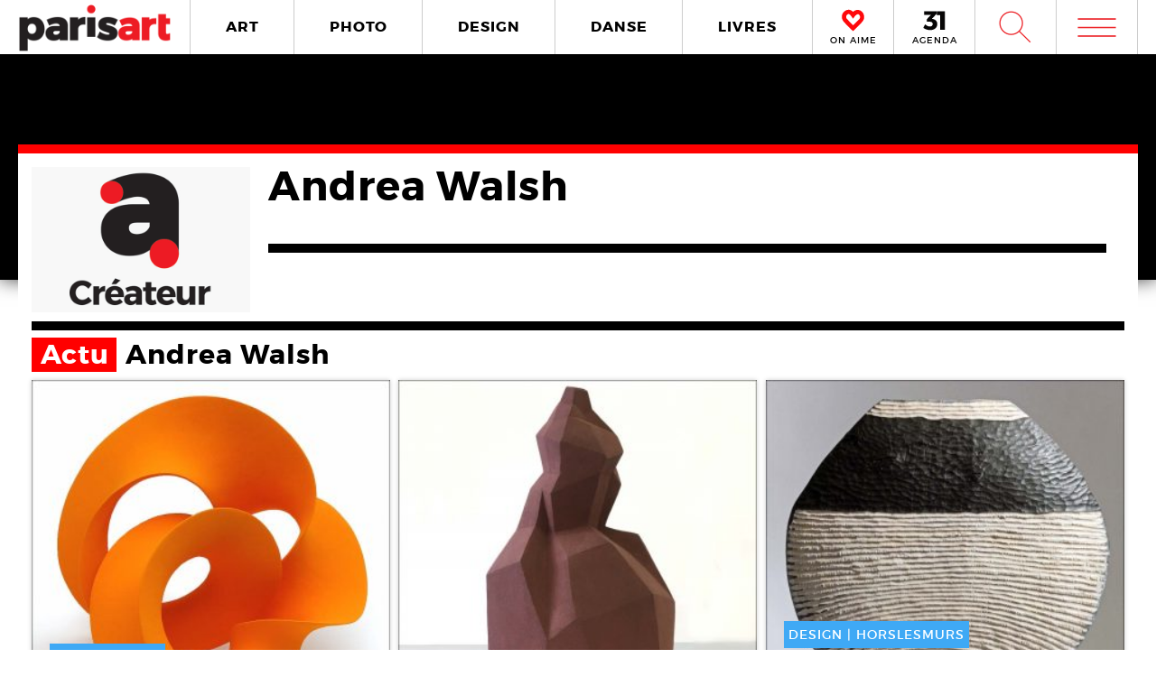

--- FILE ---
content_type: text/html; charset=UTF-8
request_url: https://www.paris-art.com/createurs/andrea-walsh/
body_size: 6376
content:
<!doctype html>
<html lang="fr-FR" prefix="og: http://ogp.me/ns#" class="no-js">
<head>
<meta charset="UTF-8">

<link href="//www.google-analytics.com" rel="dns-prefetch">
<meta http-equiv="X-UA-Compatible" content="IE=edge,chrome=1">
<meta name="viewport" content="width=device-width, initial-scale=1.0, maximum-scale=1.0, user-scalable=no" />
<link rel="apple-touch-icon" sizes="57x57" href="https://www.paris-art.com/wp-content/themes/paris-art/img/favicon/apple-icon-57x57.png">
<link rel="apple-touch-icon" sizes="60x60" href="https://www.paris-art.com/wp-content/themes/paris-art/img/favicon/apple-icon-60x60.png">
<link rel="apple-touch-icon" sizes="72x72" href="https://www.paris-art.com/wp-content/themes/paris-art/img/favicon/apple-icon-72x72.png">
<link rel="apple-touch-icon" sizes="76x76" href="https://www.paris-art.com/wp-content/themes/paris-art/img/favicon/apple-icon-76x76.png">
<link rel="apple-touch-icon" sizes="114x114" href="https://www.paris-art.com/wp-content/themes/paris-art/img/favicon/apple-icon-114x114.png">
<link rel="apple-touch-icon" sizes="120x120" href="https://www.paris-art.com/wp-content/themes/paris-art/img/favicon/apple-icon-120x120.png">
<link rel="apple-touch-icon" sizes="144x144" href="https://www.paris-art.com/wp-content/themes/paris-art/img/favicon/apple-icon-144x144.png">
<link rel="apple-touch-icon" sizes="152x152" href="https://www.paris-art.com/wp-content/themes/paris-art/img/favicon/apple-icon-152x152.png">
<link rel="apple-touch-icon" sizes="180x180" href="https://www.paris-art.com/wp-content/themes/paris-art/img/favicon/apple-icon-180x180.png">
<link rel="icon" type="image/png" sizes="192x192" href="https://www.paris-art.com/wp-content/themes/paris-art/img/favicon/android-icon-192x192.png">
<link rel="icon" type="image/png" sizes="32x32" href="https://www.paris-art.com/wp-content/themes/paris-art/img/favicon/favicon-32x32.png">
<link rel="icon" type="image/png" sizes="96x96" href="https://www.paris-art.com/wp-content/themes/paris-art/img/favicon/favicon-96x96.png">
<link rel="icon" type="image/png" sizes="16x16" href="https://www.paris-art.com/wp-content/themes/paris-art/img/favicon/favicon-16x16.png">
<meta name='robots' content='max-image-preview:large' />

<!-- This site is optimized with the Yoast SEO Premium plugin v7.0.2 - https://yoast.com/wordpress/plugins/seo/ -->
<title>Andrea Walsh</title>
<link rel="canonical" href="https://www.paris-art.com/createurs/andrea-walsh/" />
<link rel="publisher" href="https://plus.google.com/+Parisartparis"/>
<meta property="og:locale" content="fr_FR" />
<meta property="og:type" content="article" />
<meta property="og:title" content="Andrea Walsh" />
<meta property="og:url" content="https://www.paris-art.com/createurs/andrea-walsh/" />
<meta property="og:site_name" content="Paris Art" />
<meta property="article:publisher" content="https://www.facebook.com/parisARTfrance/" />
<meta name="twitter:card" content="summary_large_image" />
<meta name="twitter:title" content="Andrea Walsh" />
<meta name="twitter:site" content="@parisart" />
<meta name="twitter:creator" content="@parisart" />
<!-- / Yoast SEO Premium plugin. -->

<style id='wp-img-auto-sizes-contain-inline-css' type='text/css'>
img:is([sizes=auto i],[sizes^="auto," i]){contain-intrinsic-size:3000px 1500px}
/*# sourceURL=wp-img-auto-sizes-contain-inline-css */
</style>
<style id='classic-theme-styles-inline-css' type='text/css'>
/*! This file is auto-generated */
.wp-block-button__link{color:#fff;background-color:#32373c;border-radius:9999px;box-shadow:none;text-decoration:none;padding:calc(.667em + 2px) calc(1.333em + 2px);font-size:1.125em}.wp-block-file__button{background:#32373c;color:#fff;text-decoration:none}
/*# sourceURL=/wp-includes/css/classic-themes.min.css */
</style>
<link rel='stylesheet' id='styles_global-css' href='https://www.paris-art.com/wp-content/themes/paris-art/styles.min.css?ver=9.12' media='all' />
<script type="text/javascript" src="https://www.paris-art.com/wp-content/themes/paris-art/js/dist/scripts.min.js?ver=2.4.9&#039; async=&#039;async" id="combine-js"></script>
<link rel='preload' href="https://www.paris-art.com/wp-content/themes/paris-art/fonts/montserrat-regular-webfont.woff2" as="font" type="font/woff" crossorigin >
<link rel='preload' href="https://www.paris-art.com/wp-content/themes/paris-art/fonts/icomoon.woff" as="font" type="font/woff" crossorigin >
<link rel='preload' href="https://www.paris-art.com/wp-content/themes/paris-art/fonts/montserrat-bold-webfont.woff2" as="font" type="font/woff" crossorigin >
<link rel='preload' href="https://www.paris-art.com/wp-content/themes/paris-art/fonts/Socialico.woff" as="font" type="font/woff" crossorigin >
<link rel='preload' href="https://www.paris-art.com/wp-content/themes/paris-art/fonts/essential-light.woff" as="font" type="font/woff" crossorigin >
<style>
    .google-auto-placed {
        display: none;
    }
</style>
</head>
<body id="top" class="eupopup eupopup-bottom eupopup-style-compact" >

		<div class="wrapper ">
			<header class="header clear" role="banner">
				<div class="header-inner-wrap">
					<div class="overlay-header">
						<div class="logo-wrap">
							<div class="logo">
								<a href="https://www.paris-art.com">
									<img alt="Paris Art" src="https://www.paris-art.com/wp-content/themes/paris-art/img/paris-art-logo.png" />
								</a>
							</div>
						</div>
						<div class="nav-wrap">
							<nav class="nav-justified navigation" role="navigation">
								<li class="art-hover menu-item menu-item-type-taxonomy menu-item-object-category menu-item-10474"><a href="https://www.paris-art.com/art/">ART</a></li>
<li class="photo-hover menu-item menu-item-type-taxonomy menu-item-object-category menu-item-10479"><a href="https://www.paris-art.com/photo/">PHOTO</a></li>
<li class="design-hover menu-item menu-item-type-taxonomy menu-item-object-category menu-item-10477"><a href="https://www.paris-art.com/design/">DESIGN</a></li>
<li class="danse-hover menu-item menu-item-type-taxonomy menu-item-object-category menu-item-10475"><a href="https://www.paris-art.com/danse/">DANSE</a></li>
<li class="livre-hover menu-item menu-item-type-taxonomy menu-item-object-category menu-item-10478"><a href="https://www.paris-art.com/livres/">LIVRES</a></li>
							</nav>
							

							<div class='nav-onaime'>
								<a href="https://www.paris-art.com/on-aime/">
									<svg version="1.1" id="Layer_1" xmlns="http://www.w3.org/2000/svg" xmlns:xlink="http://www.w3.org/1999/xlink" x="0px" y="0px" width="90px" height="25px" viewBox="0 0 200 200" enable-background="new 0 0 200 200" xml:space="preserve">
										<g>
										    <g>
										        <path fill="#FE090C" d="M100.586,178.503l-4.34-3.848c-20.904-19.622-37.142-35.859-48.713-48.727
										            c-0.654-0.642-3.465-3.616-8.445-8.924c-4.98-5.294-8.924-9.552-11.817-12.771C16.014,90.725,11.838,75.77,14.73,59.369
										            c3.207-15.747,11.735-27.317,25.571-34.727c7.71-3.861,14.628-5.785,20.74-5.785c13.495,0,26.526,8.364,39.065,25.08
										            c19.295-23.156,39.229-29.418,59.807-18.803c13.508,6.427,21.859,18.011,25.079,34.727c3.534,16.074-0.327,31.028-11.571,44.851
										            c-3.547,3.547-7.408,7.478-11.584,11.816c-4.176,4.34-7.56,7.805-10.125,10.37c-2.578,2.579-4.816,4.994-6.754,7.231
										            c-3.221,3.549-6.509,7-9.879,10.371c-3.385,3.384-8.051,7.969-14,13.754s-11.489,11.257-16.633,16.401L100.586,178.503z
										             M61.52,31.396c-4.503,0-9.646,1.446-15.433,4.339c-10.302,5.472-16.401,14.164-18.325,26.048
										            c-2.578,13.195,0.478,24.602,9.156,34.25c7.723,7.709,14.477,14.954,20.263,21.695c20.577,21.559,35.204,36.186,43.896,43.896
										            c17.357-17.356,29.568-29.419,36.65-36.173c1.924-2.252,4.176-4.734,6.754-7.478c2.566-2.729,6.031-6.181,10.371-10.37
										            c4.339-4.176,8.119-8.037,11.339-11.57c8.351-9.647,11.243-20.905,8.679-33.772c-3.221-11.885-9.498-20.563-18.816-26.035
										            c-4.504-2.251-9.156-3.384-13.986-3.384c-5.785,0-12.145,2.579-19.049,7.723c-6.918,5.145-12.472,10.289-16.646,15.433
										            l-5.785,8.201l-4.817-6.754C83.229,40.074,71.809,31.396,61.52,31.396z"/>
										        <path fill="#FE090C" d="M101.09,195.832l-13.229-11.721c-21.354-20.045-37.994-36.691-49.723-49.736
										            c-0.129-0.082-3.07-3.193-8.262-8.727c-5.056-5.369-9.067-9.701-12.008-12.969C3.87,95.889-1.268,77.339,2.287,57.171
										            c4.039-19.846,14.805-34.433,32.052-43.67c9.743-4.885,18.626-7.28,26.703-7.28c13.932,0,27.194,6.338,39.544,18.864
										            c20.371-18.687,43.104-22.542,65.127-11.182c16.893,8.03,27.672,22.753,31.684,43.568c4.326,19.622-0.423,38.309-14.178,55.215
										            c-4.352,4.455-8.159,8.323-12.279,12.601c-4.244,4.408-7.683,7.941-10.289,10.548c-2.347,2.333-4.38,4.53-6.141,6.563
										            c-3.555,3.916-6.979,7.518-10.5,11.039c-3.41,3.41-8.118,8.037-14.122,13.877c-5.901,5.744-11.4,11.175-16.511,16.277
										            L101.09,195.832z M61.52,44.031c-1.719,0-4.816,0.519-9.783,3.002c-6.475,3.446-10.213,8.815-11.503,16.77
										            c-1.883,9.674,0.068,17.104,6.079,23.776c7.368,7.334,14.408,14.874,20.453,21.92c14.13,14.785,25.571,26.417,34.011,34.562
										            c12.936-12.881,22.344-22.139,28.231-27.754c1.152-1.453,3.534-4.086,6.27-6.992c2.668-2.838,6.277-6.441,10.801-10.801
										            c4.127-3.977,7.723-7.641,10.779-10.991c5.566-6.447,7.423-13.761,5.621-22.794c-2.143-7.805-6.398-13.843-12.826-17.609
										            c-4.053-1.965-10.117-3.084-19.089,3.575c-6.059,4.509-10.896,8.971-14.382,13.263L100.64,86.038L85.48,64.779
										            C71.583,45.532,63.628,44.031,61.52,44.031z"/>
										    </g>
										</g>
									</svg>
									<span>ON AIME</span>
								</a>
							</div>

							<div class="nav-calendar">
								<a href="https://www.paris-art.com/agenda/">
									<svg version="1.1" id="Layer_1" xmlns="http://www.w3.org/2000/svg" xmlns:xlink="http://www.w3.org/1999/xlink" x="0px" y="0px"
										 width="90px" height="25px" viewBox="0 0 200 200" enable-background="new 0 0 200 200" xml:space="preserve">
										<g>
											<path fill="#070606" d="M86.024,87.978c23.986,3.762,40.917,19.518,40.917,44.915c0,31.51-24.691,53.614-63.021,53.614
												c-22.575,0-46.325-7.995-61.375-19.987l16.931-31.746c12.228,13.169,26.337,19.988,41.151,19.988
												c16.461,0,25.397-7.995,25.397-21.399c0-13.874-9.171-20.693-25.632-20.693H34.055V90.33l36.684-38.095H10.775V20.254h108.64v23.75
												L78.264,86.802L86.024,87.978z"/>
											<path fill="#070606" d="M152.098,184.626V53.411h-30.334V19.784h72.191v164.842H152.098z"/>
										</g>
									</svg>
									<span>AGENDA</span>
								</a>
							</div>


							<div class="search-form">
								<div class="form-toggle">
									<span class="icon-est">W</span>
								</div>
							</div>



							<div class="mega-menu">
								<div class='menu-toggle' id='menu-toggle'><button id="trigger-overlay" type="button"><span class='icon-menu'>m</span></button></div>
							</div>
						</div>
					</div>
					<div class="search-drop">
							<!-- search -->
<form class="search" method="get" action="https://www.paris-art.com" role="search">
	<input class="search-input" type="search" name="s" placeholder="Pour rechercher, tapez et appuyez sur entrée.">
	<button class="search-submit" type="submit" role="button">W</button>
</form>
<!-- /search -->
					</div>
				</div>
			</header>
<main role="main">
	<!-- section -->
		<div class="top-single-bg">
	</div>
	<div class="article-single-wrap">
		<div class="bread">
				</div>
		<div class="lieux-wrap">
			<div class="lieux-top">
				<div class="lieux-img lieux-map createurs-img">
											<img src="https://www.paris-art.com/wp-content/themes/paris-art/img/createur-designer-artiste-photographe-icone.jpg"  alt="Andrea Walsh"/>
										</div>
				<div class="lieux-content-top content-createurs">
					<div class="lieux-title">
						<h1>
							Andrea Walsh						</h1>
											</div>
										<div class="lieux-main-content">
						<p></p>

					</div>


				</div>
			</div>
						<div class='actu' id='actu'><h2><span>Actu </span>Andrea Walsh</h2><div class='grid' ><li class='post-col' ><a href='https://www.paris-art.com/yoshiaki-kojiro-pad-paris-mouvements-modernes-interieur-contemporain/'><span class='overlay'></span><span class='post-col-content col-design'><span class='post-cat design'><span>design</span> | <span>EXPO   </span></span><span class='post-col-event-date'>04 Avr - <span>08 Avr 2018</span></span><span class='post-col-title'>PAD | Intérieur contemporain</span><div class='post-col-createur'><span>Garouste et Bonetti</span></div><span class='post-col-lieux'><span>PAD-Paris   </span></span></span></span><span class='post-col-img'><picture><!--[if IE 9]><video style="display: none;"><![endif]--><source srcset="https://www.paris-art.com/wp-content/uploads/2018/03/Interieur-contemporain-18-PAD-Mouvements-Modernes-06b-Merete-Rasmussen-Orange-Twisted-Loop-320x320.jpg, https://www.paris-art.com/wp-content/uploads/2018/03/Interieur-contemporain-18-PAD-Mouvements-Modernes-06b-Merete-Rasmussen-Orange-Twisted-Loop-480x480.jpg 2x" media="(min-width: 320px)"><!--[if IE 9]></video><![endif]-->  <img class="lazyload" src="https://www.paris-art.com/wp-content/uploads/2018/03/Interieur-contemporain-18-PAD-Mouvements-Modernes-06b-Merete-Rasmussen-Orange-Twisted-Loop-320x320.jpg" data-src="https://www.paris-art.com/wp-content/uploads/2018/03/Interieur-contemporain-18-PAD-Mouvements-Modernes-06b-Merete-Rasmussen-Orange-Twisted-Loop-320x320.jpg" alt="Merete Rasmussen, Orange Twisted Loop, 2016"></picture></span></a></li><li class='post-col' ><a href='https://www.paris-art.com/ceramiques-contemporaines/'><span class='overlay'></span><span class='post-col-content col-design'><span class='post-cat design'><span>design</span> | <span>EXPO   </span></span><span class='post-col-event-date'>10 Juin - <span>30 Juil 2017</span></span><span class='post-col-title'>Céramiques contemporaines</span><div class='post-col-createur'><span>Turi Heisselberg Pedersen</span></div><span class='post-col-lieux'><span>The Peninsula Paris   </span></span></span></span><span class='post-col-img'><picture><!--[if IE 9]><video style="display: none;"><![endif]--><source srcset="https://www.paris-art.com/wp-content/uploads/2017/06/ceramiques-contemporaines-17-galerie-mouvements-modernes-01b-gres-turi-heisselberg-pedersen--320x364.jpg, https://www.paris-art.com/wp-content/uploads/2017/06/ceramiques-contemporaines-17-galerie-mouvements-modernes-01b-gres-turi-heisselberg-pedersen--480x546.jpg 2x" media="(min-width: 320px)"><!--[if IE 9]></video><![endif]-->  <img class="lazyload" src="https://www.paris-art.com/wp-content/uploads/2017/06/ceramiques-contemporaines-17-galerie-mouvements-modernes-01b-gres-turi-heisselberg-pedersen--320x364.jpg" data-src="https://www.paris-art.com/wp-content/uploads/2017/06/ceramiques-contemporaines-17-galerie-mouvements-modernes-01b-gres-turi-heisselberg-pedersen--320x364.jpg" alt="Turi Heisselberg Pedersen"></picture></span></a></li><li class='post-col' ><a href='https://www.paris-art.com/174643-2/'><span class='overlay'></span><span class='post-col-content col-design'><span class='post-cat design'><span>design</span> | <span>HorsLesMurs   </span></span><span class='post-col-event-date'>02 Sep - <span>02 Déc 2016</span></span><span class='post-col-title'>Mouvements Modernes au Peninsula Paris</span><div class='post-col-createur'><span>Sara Flynn</span></div><span class='post-col-lieux'><span>The Peninsula Paris   </span></span></span></span><span class='post-col-img'><picture><!--[if IE 9]><video style="display: none;"><![endif]--><source srcset="https://www.paris-art.com/wp-content/uploads/2016/09/Peninsula-Paris-16-Mouvements-Modernes-01b-Martin-et-Dowling-320x320.jpg, https://www.paris-art.com/wp-content/uploads/2016/09/Peninsula-Paris-16-Mouvements-Modernes-01b-Martin-et-Dowling-480x480.jpg 2x" media="(min-width: 320px)"><!--[if IE 9]></video><![endif]-->  <img class="lazyload" src="https://www.paris-art.com/wp-content/uploads/2016/09/Peninsula-Paris-16-Mouvements-Modernes-01b-Martin-et-Dowling-320x320.jpg" data-src="https://www.paris-art.com/wp-content/uploads/2016/09/Peninsula-Paris-16-Mouvements-Modernes-01b-Martin-et-Dowling-320x320.jpg" alt=""></picture></span></a></li><li class='post-col' ><a href='https://www.paris-art.com/pad-paris-2016-mouvements-modernes/'><span class='overlay'></span><span class='post-col-content col-design'><span class='post-cat design'><span>design</span> | <span>EXPO   </span></span><span class='post-col-event-date'>27 Mar - <span>03 Avr 2016</span></span><span class='post-col-title'>PAD Paris 2016. Mouvements Modernes</span><div class='post-col-createur'><span>François Corbeau</span></div><span class='post-col-lieux'><span>Jardin des Tuileries   </span></span></span></span><span class='post-col-img'><picture><!--[if IE 9]><video style="display: none;"><![endif]--><source srcset="https://www.paris-art.com/wp-content/uploads/paris_art_archive/img_news/createur/g_MouvModernes16PADparis05bRasmussen-320x320.jpg" media="(min-width: 320px)"><!--[if IE 9]></video><![endif]-->  <img class="lazyload" src="https://www.paris-art.com/wp-content/uploads/paris_art_archive/img_news/createur/g_MouvModernes16PADparis05bRasmussen-320x320.jpg" data-src="https://www.paris-art.com/wp-content/uploads/paris_art_archive/img_news/createur/g_MouvModernes16PADparis05bRasmussen-320x320.jpg" alt=""></picture></span></a></li><li class='post-col' ><a href='https://www.paris-art.com/andrea-walsh/'><span class='overlay'></span><span class='post-col-content col-design'><span class='post-cat design'><span>design</span> | <span>EXPO   </span></span><span class='post-col-event-date'>04 Déc - <span>19 Déc 2015</span></span><span class='post-col-title'>Andrea Walsh</span><div class='post-col-createur'><span>Andrea Walsh</span></div><span class='post-col-lieux'><span>Galerie Mouvements modernes   </span></span></span></span><span class='post-col-img'><picture><!--[if IE 9]><video style="display: none;"><![endif]--><source srcset="https://www.paris-art.com/wp-content/uploads/paris_art_archive/img_news/createur/g_MouvModernes15AndreaWalsh02b-320x310.jpg" media="(min-width: 320px)"><!--[if IE 9]></video><![endif]-->  <img class="lazyload" src="https://www.paris-art.com/wp-content/uploads/paris_art_archive/img_news/createur/g_MouvModernes15AndreaWalsh02b-320x310.jpg" data-src="https://www.paris-art.com/wp-content/uploads/paris_art_archive/img_news/createur/g_MouvModernes15AndreaWalsh02b-320x310.jpg" alt=""></picture></span></a></li><li class='post-col' ><a href='https://www.paris-art.com/nouveautes-designer-2015/'><span class='overlay'></span><span class='post-col-content col-design'><span class='post-cat design'><span>design</span> | <span>EXPO   </span></span><span class='post-col-event-date'>22 Mai - <span>22 Juil 2015</span></span><span class='post-col-title'>Nouveautés «designer» 2015</span><div class='post-col-createur'><span>Kanjiro Moriyama</span></div><span class='post-col-lieux'><span>Galerie Mouvements modernes   </span></span></span></span><span class='post-col-img'><picture><!--[if IE 9]><video style="display: none;"><![endif]--><source srcset="https://www.paris-art.com/wp-content/uploads/paris_art_archive/img_news/createur/g_Modernes15Nouv07bMoriyama-320x322.jpg" media="(min-width: 320px)"><!--[if IE 9]></video><![endif]-->  <img class="lazyload" src="https://www.paris-art.com/wp-content/uploads/paris_art_archive/img_news/createur/g_Modernes15Nouv07bMoriyama-320x322.jpg" data-src="https://www.paris-art.com/wp-content/uploads/paris_art_archive/img_news/createur/g_Modernes15Nouv07bMoriyama-320x322.jpg" alt=""></picture></span></a></li></div></div>				
		</div>
	</div>
</main>
			<!-- footer -->
			<footer class="footer" role="contentinfo">

				<div class="footer-top">
					<div class="footer-inner">
						<div class="footer-inner-top">
							<div class="news-footer">
								<div class="news-share text">
									<h5>NEWSLETTER</h5>
								</div>
								<div class="news-share input">
									<div id="newsletter" class="news-h">
										<form id="newsletter_form_footer" action="https://www.paris-art.com/wp-content/themes/paris-art/template/mailchimp/mailchimp.php" method="post" >
											<input id="newsletter_email" name="newsletter_email" placeholder="Entrez votre Email">
											<input id="submit" type="submit" value="ok">
										</form>
										<div id="newsletter_reply_footer"></div>
									</div>
								</div>
							</div>

							<div class="social-footer">
								<li><a href='https://twitter.com/parisART' target='blank' rel='nofollow'>L</a></li><li class='instagram-sidebar'><a href='https://www.instagram.com/paris_art_com/' target='blank' rel='nofollow'><img src='https://www.paris-art.com/wp-content/themes/paris-art/img/instagram-home.png'></a></li>							</div>

						</div>

						<nav>
							<ul class="footer-nav-first">
								<li class="menu-item menu-item-type-post_type menu-item-object-page menu-item-132165"><a href="https://www.paris-art.com/a-propos/">A Propos</a></li>
<li class="menu-item menu-item-type-post_type menu-item-object-page menu-item-132164"><a href="https://www.paris-art.com/media/">PLAN MEDIA</a></li>
<li class="menu-item menu-item-type-post_type menu-item-object-page menu-item-132163"><a href="https://www.paris-art.com/partenaires/">Partenaires</a></li>
<li class="menu-item menu-item-type-post_type menu-item-object-page menu-item-132160"><a href="https://www.paris-art.com/contact/">Contact</a></li>
							</ul>
						</nav>
					</div>
				</div>
				<div class="footer-bottom">
					<div class="footer-inner">
						<li>
							<p class="copyright">
								&copy; 2026 copyright
							</p>
						</li>
						<li>
							<img src="https://www.paris-art.com/wp-content/themes/paris-art/img/paris-art-logo.png" alt="Paris Art" />
						</li>
						<li>
							<a href="https://www.paris-art.com/mentions-legales/">Mentions l&#1043;�gales / CGV</a>
						</li>
						<li>
							<a href="https://www.paris-art.com/contact/">Contact</a>
						</li>
						<li>
							<a href="https://www.dpcdesign.fr" target="blank" rel="noopener" >Agence Web Dpc Design</a>
						</li>
					</div>
				</div>
				<div class="social-footer-side">
					<li><a href='https://twitter.com/parisART' target='blank' rel='nofollow'>L</a></li><li class='instagram-sidebar'><a href='https://www.instagram.com/paris_art_com/' target='blank' rel='nofollow'><img src='https://www.paris-art.com/wp-content/themes/paris-art/img/instagram-home.png'></a></li>				</div>
				
				<div class="menu-over">
					<div class="overlay overlay-hugeinc">
						<button type="button" class="overlay-close">j</button>
						<nav>
							<ul>
								<li><p>Outils de recherche</p></li>
								<li class="agenda menu-item menu-item-type-post_type menu-item-object-page menu-item-218459"><a href="https://www.paris-art.com/agenda/">AGENDA</a></li>
<li class="createurs menu-item menu-item-type-post_type menu-item-object-page menu-item-168476"><a href="https://www.paris-art.com/createurs/">Créateurs</a></li>
<li class="lieux menu-item menu-item-type-post_type menu-item-object-page menu-item-168477"><a href="https://www.paris-art.com/lieux/">Lieux</a></li>
<li class="search menu-item menu-item-type-custom menu-item-object-custom menu-item-224573"><a href="https://www.paris-art.com/?s=">RECHERCHE</a></li>
							</ul>
							<ul>
								<li><p>Cat&#1043;�gories</p></li>
								<li class="art-overlay menu-item menu-item-type-taxonomy menu-item-object-category menu-item-168478"><a href="https://www.paris-art.com/art/">ART</a></li>
<li class="photo-overlay menu-item menu-item-type-taxonomy menu-item-object-category menu-item-168482"><a href="https://www.paris-art.com/photo/">PHOTO</a></li>
<li class="design-overlay menu-item menu-item-type-taxonomy menu-item-object-category menu-item-168480"><a href="https://www.paris-art.com/design/">DESIGN</a></li>
<li class="danse-overlay menu-item menu-item-type-taxonomy menu-item-object-category menu-item-168479"><a href="https://www.paris-art.com/danse/">DANSE</a></li>
<li class="livre-overlay menu-item menu-item-type-taxonomy menu-item-object-category menu-item-168481"><a href="https://www.paris-art.com/livres/">LIVRES</a></li>
							</ul>
							<ul>
								<li><p>Points de vue</p></li>
								<li class="menu-item menu-item-type-custom menu-item-object-custom menu-item-218824"><a href="https://www.paris-art.com/on-aime/">ON AIME</a></li>
<li class="menu-item menu-item-type-taxonomy menu-item-object-category menu-item-168485"><a href="https://www.paris-art.com/editos/">ÉDITOS</a></li>
<li class="menu-item menu-item-type-taxonomy menu-item-object-category menu-item-168484"><a href="https://www.paris-art.com/echos/">ÉCHOS</a></li>
<li class="menu-item menu-item-type-post_type menu-item-object-page menu-item-173920"><a href="https://www.paris-art.com/newsletters/">NEWSLETTER</a></li>
							</ul>
							<ul class="social-overlay">
								<li><a href='https://twitter.com/parisART' target='blank' rel='nofollow'>L</a></li><li class='instagram-sidebar'><a href='https://www.instagram.com/paris_art_com/' target='blank' rel='nofollow'><img src='https://www.paris-art.com/wp-content/themes/paris-art/img/instagram-home.png'></a></li>							</ul>
						</nav>
					</div>
				</div>
			</footer>
			<!-- /footer -->
		</div>
		<!-- /wrapper -->
		<script type="speculationrules">
{"prefetch":[{"source":"document","where":{"and":[{"href_matches":"/*"},{"not":{"href_matches":["/wp-*.php","/wp-admin/*","/wp-content/uploads/*","/wp-content/*","/wp-content/plugins/*","/wp-content/themes/paris-art/*","/*\\?(.+)"]}},{"not":{"selector_matches":"a[rel~=\"nofollow\"]"}},{"not":{"selector_matches":".no-prefetch, .no-prefetch a"}}]},"eagerness":"conservative"}]}
</script>
<!-- Google tag (gtag.js) -->
<script async src="https://www.googletagmanager.com/gtag/js?id=G-JF830V4HPX"></script>
<script>
  window.dataLayer = window.dataLayer || [];
  function gtag(){dataLayer.push(arguments);}
  gtag('js', new Date());

  gtag('config', 'G-JF830V4HPX');
</script>


	</body>
</html>
